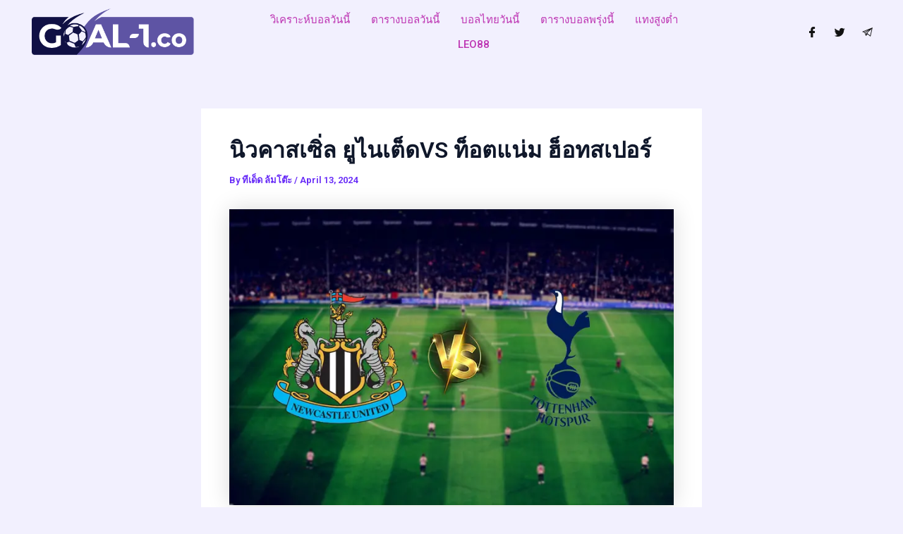

--- FILE ---
content_type: text/css
request_url: https://goal-1.co/wp-content/uploads/elementor/css/post-1573.css?ver=1732957806
body_size: 342
content:
.elementor-1573 .elementor-element.elementor-element-6768f0db > .elementor-container > .elementor-column > .elementor-widget-wrap{align-content:center;align-items:center;}.elementor-1573 .elementor-element.elementor-element-6768f0db{padding:10px 20px 10px 30px;}.elementor-1573 .elementor-element.elementor-element-7b41e1ae > .elementor-widget-wrap > .elementor-widget:not(.elementor-widget__width-auto):not(.elementor-widget__width-initial):not(:last-child):not(.elementor-absolute){margin-bottom:0px;}.elementor-1573 .elementor-element.elementor-element-7b41e1ae > .elementor-element-populated{padding:0px 15px 0px 15px;}.elementor-1573 .elementor-element.elementor-element-1f6fc9a0{text-align:left;}.elementor-1573 .elementor-element.elementor-element-1f6fc9a0 img{width:230px;}.elementor-1573 .elementor-element.elementor-element-79b945c0 > .elementor-widget-wrap > .elementor-widget:not(.elementor-widget__width-auto):not(.elementor-widget__width-initial):not(:last-child):not(.elementor-absolute){margin-bottom:0px;}.elementor-1573 .elementor-element.elementor-element-79b945c0 > .elementor-element-populated{padding:0px 15px 0px 15px;}.elementor-1573 .elementor-element.elementor-element-26d754b4 .elementskit-menu-container{height:70px;border-radius:0px 0px 0px 0px;}.elementor-1573 .elementor-element.elementor-element-26d754b4 .elementskit-navbar-nav > li > a{font-family:"Roboto", Sans-serif;font-size:15px;font-weight:500;text-transform:capitalize;color:#BD34B3;padding:0px 15px 0px 15px;}.elementor-1573 .elementor-element.elementor-element-26d754b4 .elementskit-navbar-nav > li > a:hover{color:#FE0467;}.elementor-1573 .elementor-element.elementor-element-26d754b4 .elementskit-navbar-nav > li > a:focus{color:#FE0467;}.elementor-1573 .elementor-element.elementor-element-26d754b4 .elementskit-navbar-nav > li > a:active{color:#FE0467;}.elementor-1573 .elementor-element.elementor-element-26d754b4 .elementskit-navbar-nav > li:hover > a{color:#FE0467;}.elementor-1573 .elementor-element.elementor-element-26d754b4 .elementskit-navbar-nav > li:hover > a .elementskit-submenu-indicator{color:#FE0467;}.elementor-1573 .elementor-element.elementor-element-26d754b4 .elementskit-navbar-nav > li > a:hover .elementskit-submenu-indicator{color:#FE0467;}.elementor-1573 .elementor-element.elementor-element-26d754b4 .elementskit-navbar-nav > li > a:focus .elementskit-submenu-indicator{color:#FE0467;}.elementor-1573 .elementor-element.elementor-element-26d754b4 .elementskit-navbar-nav > li > a:active .elementskit-submenu-indicator{color:#FE0467;}.elementor-1573 .elementor-element.elementor-element-26d754b4 .elementskit-navbar-nav > li.current-menu-item > a{color:#FE0467;}.elementor-1573 .elementor-element.elementor-element-26d754b4 .elementskit-navbar-nav > li.current-menu-ancestor > a{color:#FE0467;}.elementor-1573 .elementor-element.elementor-element-26d754b4 .elementskit-navbar-nav > li.current-menu-ancestor > a .elementskit-submenu-indicator{color:#FE0467;}.elementor-1573 .elementor-element.elementor-element-26d754b4 .elementskit-navbar-nav > li > a .elementskit-submenu-indicator{color:#021343;fill:#021343;}.elementor-1573 .elementor-element.elementor-element-26d754b4 .elementskit-navbar-nav > li > a .ekit-submenu-indicator-icon{color:#021343;fill:#021343;}.elementor-1573 .elementor-element.elementor-element-26d754b4 .elementskit-navbar-nav .elementskit-submenu-panel > li > a{font-family:"Roboto", Sans-serif;font-size:15px;font-weight:400;padding:6px 0px 7px 0px;color:#000000;}.elementor-1573 .elementor-element.elementor-element-26d754b4 .elementskit-navbar-nav .elementskit-submenu-panel > li > a:hover{color:#121147;}.elementor-1573 .elementor-element.elementor-element-26d754b4 .elementskit-navbar-nav .elementskit-submenu-panel > li > a:focus{color:#121147;}.elementor-1573 .elementor-element.elementor-element-26d754b4 .elementskit-navbar-nav .elementskit-submenu-panel > li > a:active{color:#121147;}.elementor-1573 .elementor-element.elementor-element-26d754b4 .elementskit-navbar-nav .elementskit-submenu-panel > li:hover > a{color:#121147;}.elementor-1573 .elementor-element.elementor-element-26d754b4 .elementskit-navbar-nav .elementskit-submenu-panel > li.current-menu-item > a{color:#707070 !important;}.elementor-1573 .elementor-element.elementor-element-26d754b4 .elementskit-submenu-panel{padding:15px 15px 15px 25px;}.elementor-1573 .elementor-element.elementor-element-26d754b4 .elementskit-navbar-nav .elementskit-submenu-panel{border-radius:0px 0px 0px 0px;min-width:220px;box-shadow:0px 0px 10px 0px rgba(0,0,0,0.12);}.elementor-1573 .elementor-element.elementor-element-26d754b4 .elementskit-menu-hamburger{float:right;border-style:solid;border-color:#ff5e13;}.elementor-1573 .elementor-element.elementor-element-26d754b4 .elementskit-menu-hamburger .elementskit-menu-hamburger-icon{background-color:#ff5e13;}.elementor-1573 .elementor-element.elementor-element-26d754b4 .elementskit-menu-hamburger > .ekit-menu-icon{color:#ff5e13;}.elementor-1573 .elementor-element.elementor-element-26d754b4 .elementskit-menu-hamburger:hover{background-color:#ff5e13;}.elementor-1573 .elementor-element.elementor-element-26d754b4 .elementskit-menu-hamburger:hover .elementskit-menu-hamburger-icon{background-color:rgba(255,255,255,0.5);}.elementor-1573 .elementor-element.elementor-element-26d754b4 .elementskit-menu-hamburger:hover > .ekit-menu-icon{color:rgba(255,255,255,0.5);}.elementor-1573 .elementor-element.elementor-element-26d754b4 .elementskit-menu-close{color:#ff5e13;}.elementor-1573 .elementor-element.elementor-element-26d754b4 .elementskit-menu-close:hover{color:rgba(0, 0, 0, 0.5);}.elementor-1573 .elementor-element.elementor-element-26d754b4{z-index:15;}.elementor-1573 .elementor-element.elementor-element-70a829df > .elementor-widget-wrap > .elementor-widget:not(.elementor-widget__width-auto):not(.elementor-widget__width-initial):not(:last-child):not(.elementor-absolute){margin-bottom:0px;}.elementor-1573 .elementor-element.elementor-element-70a829df > .elementor-element-populated{padding:0px 15px 0px 15px;}.elementor-1573 .elementor-element.elementor-element-29345cdd .ekit_social_media{text-align:right;}.elementor-1573 .elementor-element.elementor-element-29345cdd .elementor-repeater-item-5eb0945 > a{color:#111111;background-color:rgba(255,255,255,0);}.elementor-1573 .elementor-element.elementor-element-29345cdd .elementor-repeater-item-5eb0945 > a svg path{stroke:#111111;fill:#111111;}.elementor-1573 .elementor-element.elementor-element-29345cdd .elementor-repeater-item-5eb0945 > a:hover{color:#4852ba;}.elementor-1573 .elementor-element.elementor-element-29345cdd .elementor-repeater-item-5eb0945 > a:hover svg path{stroke:#4852ba;fill:#4852ba;}.elementor-1573 .elementor-element.elementor-element-29345cdd .elementor-repeater-item-404d637 > a{color:#111111;background-color:rgba(161,161,161,0);}.elementor-1573 .elementor-element.elementor-element-29345cdd .elementor-repeater-item-404d637 > a svg path{stroke:#111111;fill:#111111;}.elementor-1573 .elementor-element.elementor-element-29345cdd .elementor-repeater-item-404d637 > a:hover{color:#1da1f2;}.elementor-1573 .elementor-element.elementor-element-29345cdd .elementor-repeater-item-404d637 > a:hover svg path{stroke:#1da1f2;fill:#1da1f2;}.elementor-1573 .elementor-element.elementor-element-29345cdd .elementor-repeater-item-e2aa959 > a{color:#111111;}.elementor-1573 .elementor-element.elementor-element-29345cdd .elementor-repeater-item-e2aa959 > a svg path{stroke:#111111;fill:#111111;}.elementor-1573 .elementor-element.elementor-element-29345cdd .elementor-repeater-item-e2aa959 > a:hover{color:#24A1DE;}.elementor-1573 .elementor-element.elementor-element-29345cdd .elementor-repeater-item-e2aa959 > a:hover svg path{stroke:#24A1DE;fill:#24A1DE;}.elementor-1573 .elementor-element.elementor-element-29345cdd .ekit_social_media > li{display:inline-block;margin:0px 0px 0px 20px;}.elementor-1573 .elementor-element.elementor-element-29345cdd .ekit_social_media > li > a{text-decoration:none;}.elementor-1573 .elementor-element.elementor-element-29345cdd .ekit_social_media > li > a i{font-size:15px;}.elementor-1573 .elementor-element.elementor-element-29345cdd .ekit_social_media > li > a svg{max-width:15px;}@media(min-width:768px){.elementor-1573 .elementor-element.elementor-element-7b41e1ae{width:25%;}.elementor-1573 .elementor-element.elementor-element-79b945c0{width:54.332%;}.elementor-1573 .elementor-element.elementor-element-70a829df{width:20%;}}@media(max-width:1024px) and (min-width:768px){.elementor-1573 .elementor-element.elementor-element-7b41e1ae{width:50%;}.elementor-1573 .elementor-element.elementor-element-79b945c0{width:50%;}.elementor-1573 .elementor-element.elementor-element-70a829df{width:30%;}}@media(max-width:1024px){.elementor-1573 .elementor-element.elementor-element-6768f0db{padding:15px 0px 15px 0px;}.elementor-1573 .elementor-element.elementor-element-26d754b4 .elementskit-nav-identity-panel{padding:10px 0px 10px 0px;}.elementor-1573 .elementor-element.elementor-element-26d754b4 .elementskit-menu-container{max-width:350px;border-radius:0px 0px 0px 0px;}.elementor-1573 .elementor-element.elementor-element-26d754b4 .elementskit-navbar-nav > li > a{color:#000000;padding:10px 15px 10px 15px;}.elementor-1573 .elementor-element.elementor-element-26d754b4 .elementskit-navbar-nav .elementskit-submenu-panel > li > a{padding:15px 15px 15px 15px;}.elementor-1573 .elementor-element.elementor-element-26d754b4 .elementskit-navbar-nav .elementskit-submenu-panel{border-radius:0px 0px 0px 0px;}.elementor-1573 .elementor-element.elementor-element-26d754b4 .elementskit-menu-hamburger{padding:8px 8px 8px 8px;width:45px;border-radius:3px;}.elementor-1573 .elementor-element.elementor-element-26d754b4 .elementskit-menu-close{padding:8px 8px 8px 8px;margin:12px 12px 12px 12px;width:45px;border-radius:3px;}.elementor-1573 .elementor-element.elementor-element-26d754b4 .elementskit-nav-logo > img{max-width:160px;max-height:60px;}.elementor-1573 .elementor-element.elementor-element-26d754b4 .elementskit-nav-logo{margin:5px 0px 5px 0px;padding:5px 5px 5px 5px;}}@media(max-width:767px){.elementor-1573 .elementor-element.elementor-element-7b41e1ae{width:50%;}.elementor-1573 .elementor-element.elementor-element-79b945c0{width:50%;}.elementor-1573 .elementor-element.elementor-element-26d754b4 .elementskit-menu-hamburger{border-width:1px 1px 1px 1px;}.elementor-1573 .elementor-element.elementor-element-26d754b4 .elementskit-nav-logo > img{max-width:120px;max-height:50px;}}

--- FILE ---
content_type: text/css
request_url: https://goal-1.co/wp-content/uploads/elementor/css/post-1585.css?ver=1732957806
body_size: 405
content:
.elementor-1585 .elementor-element.elementor-element-6227a35c:not(.elementor-motion-effects-element-type-background), .elementor-1585 .elementor-element.elementor-element-6227a35c > .elementor-motion-effects-container > .elementor-motion-effects-layer{background-color:#374a5e;}.elementor-1585 .elementor-element.elementor-element-6227a35c{transition:background 0.3s, border 0.3s, border-radius 0.3s, box-shadow 0.3s;margin-top:400px;margin-bottom:0px;padding:88px 0px 60px 0px;}.elementor-1585 .elementor-element.elementor-element-6227a35c > .elementor-background-overlay{transition:background 0.3s, border-radius 0.3s, opacity 0.3s;}.elementor-1585 .elementor-element.elementor-element-192356ba > .elementor-element-populated{padding:10px 45px 10px 10px;}.elementor-1585 .elementor-element.elementor-element-4ae1264d{text-align:left;}.elementor-1585 .elementor-element.elementor-element-4ae1264d > .elementor-widget-container{margin:0px 0px 15px 0px;}.elementor-1585 .elementor-element.elementor-element-2f184dc{color:#ffffff;font-family:"Lato", Sans-serif;font-size:16px;font-weight:400;line-height:26px;}.elementor-1585 .elementor-element.elementor-element-2f184dc > .elementor-widget-container{margin:0px 0px 20px 0px;}.elementor-1585 .elementor-element.elementor-element-2955f25a .ekit_social_media{text-align:left;}.elementor-1585 .elementor-element.elementor-element-2955f25a .elementor-repeater-item-da8f4de > a{color:#ffffff;background-color:rgba(255,255,255,0);border-style:solid;border-width:1px 1px 1px 1px;border-color:#5e6d7e;}.elementor-1585 .elementor-element.elementor-element-2955f25a .elementor-repeater-item-da8f4de > a svg path{stroke:#ffffff;fill:#ffffff;}.elementor-1585 .elementor-element.elementor-element-2955f25a .elementor-repeater-item-da8f4de > a:hover{background-color:#5e6d7e;}.elementor-1585 .elementor-element.elementor-element-2955f25a .elementor-repeater-item-1399011 > a{color:#ffffff;background-color:rgba(255,255,255,0);border-style:solid;border-width:1px 1px 1px 1px;border-color:#5e6d7e;}.elementor-1585 .elementor-element.elementor-element-2955f25a .elementor-repeater-item-1399011 > a svg path{stroke:#ffffff;fill:#ffffff;}.elementor-1585 .elementor-element.elementor-element-2955f25a .elementor-repeater-item-1399011 > a:hover{background-color:#5e6d7e;}.elementor-1585 .elementor-element.elementor-element-2955f25a .elementor-repeater-item-c8596be > a{color:#ffffff;background-color:rgba(255,255,255,0);border-style:solid;border-width:1px 1px 1px 1px;border-color:#5e6d7e;}.elementor-1585 .elementor-element.elementor-element-2955f25a .elementor-repeater-item-c8596be > a svg path{stroke:#ffffff;fill:#ffffff;}.elementor-1585 .elementor-element.elementor-element-2955f25a .elementor-repeater-item-c8596be > a:hover{background-color:#5e6d7e;}.elementor-1585 .elementor-element.elementor-element-2955f25a .ekit_social_media > li > a{text-align:center;text-decoration:none;border-radius:50% 50% 50% 50%;padding:0px 0px 0px 0px;width:40px;height:40px;line-height:35px;}.elementor-1585 .elementor-element.elementor-element-2955f25a .ekit_social_media > li{display:inline-block;margin:5px 5px 5px 5px;}.elementor-1585 .elementor-element.elementor-element-2955f25a > .elementor-widget-container{margin:0px 0px 0px -5px;}.elementor-1585 .elementor-element.elementor-element-26c48049 > .elementor-widget-wrap > .elementor-widget:not(.elementor-widget__width-auto):not(.elementor-widget__width-initial):not(:last-child):not(.elementor-absolute){margin-bottom:0px;}.elementor-1585 .elementor-element.elementor-element-26c48049 > .elementor-element-populated{padding:0px 10px 10px 10px;}.elementor-1585 .elementor-element.elementor-element-3dbd8643 .elementor-heading-title{color:#ffffff;font-family:"Lato", Sans-serif;font-size:20px;font-weight:800;line-height:35px;}.elementor-1585 .elementor-element.elementor-element-3dbd8643 > .elementor-widget-container{margin:2px 0px 16px 0px;}.elementor-1585 .elementor-element.elementor-element-e41979d > .elementor-element-populated{padding:0px 0px 0px 0px;}.elementor-1585 .elementor-element.elementor-element-5ebdf950 .ekit_page_list_content{flex-direction:row;}.elementor-1585 .elementor-element.elementor-element-5ebdf950 .elementor-icon-list-icon{display:flex;align-items:center;justify-content:center;width:6px;}.elementor-1585 .elementor-element.elementor-element-5ebdf950 .elementor-icon-list-item:hover .elementor-icon-list-icon i{color:#ea5356;}.elementor-1585 .elementor-element.elementor-element-5ebdf950 .elementor-icon-list-item:hover .elementor-icon-list-icon svg path{stroke:#ea5356;fill:#ea5356;}.elementor-1585 .elementor-element.elementor-element-5ebdf950 .elementor-icon-list-icon i{font-size:6px;}.elementor-1585 .elementor-element.elementor-element-5ebdf950 .elementor-icon-list-icon svg{max-width:6px;}.elementor-1585 .elementor-element.elementor-element-5ebdf950 .elementor-icon-list-text{color:#FFFFFF;padding-left:0px;}.elementor-1585 .elementor-element.elementor-element-5ebdf950 .elementor-icon-list-item{font-family:"Lato", Sans-serif;font-size:15px;font-weight:400;line-height:40px;}.elementor-1585 .elementor-element.elementor-element-5ebdf950 .ekit_menu_label{align-self:center;}.elementor-1585 .elementor-element.elementor-element-4403a951 > .elementor-element-populated{padding:0px 0px 0px 0px;}.elementor-1585 .elementor-element.elementor-element-2eaa342b .ekit_page_list_content{flex-direction:row;}.elementor-1585 .elementor-element.elementor-element-2eaa342b .elementor-icon-list-icon{display:flex;align-items:center;justify-content:center;width:6px;}.elementor-1585 .elementor-element.elementor-element-2eaa342b .elementor-icon-list-item:hover .elementor-icon-list-icon i{color:#ea5356;}.elementor-1585 .elementor-element.elementor-element-2eaa342b .elementor-icon-list-item:hover .elementor-icon-list-icon svg path{stroke:#ea5356;fill:#ea5356;}.elementor-1585 .elementor-element.elementor-element-2eaa342b .elementor-icon-list-icon i{font-size:6px;}.elementor-1585 .elementor-element.elementor-element-2eaa342b .elementor-icon-list-icon svg{max-width:6px;}.elementor-1585 .elementor-element.elementor-element-2eaa342b .elementor-icon-list-text{color:#ffffff;padding-left:8px;}.elementor-1585 .elementor-element.elementor-element-2eaa342b .elementor-icon-list-item:hover .elementor-icon-list-text{color:#ffffff;}.elementor-1585 .elementor-element.elementor-element-2eaa342b .elementor-icon-list-item{font-family:"Lato", Sans-serif;font-size:15px;font-weight:400;line-height:40px;}.elementor-1585 .elementor-element.elementor-element-2eaa342b .ekit_menu_label{align-self:center;}.elementor-1585 .elementor-element.elementor-element-73b7b6f4 > .elementor-widget-wrap > .elementor-widget:not(.elementor-widget__width-auto):not(.elementor-widget__width-initial):not(:last-child):not(.elementor-absolute){margin-bottom:0px;}.elementor-1585 .elementor-element.elementor-element-73b7b6f4 > .elementor-element-populated{padding:0px 10px 10px 10px;}.elementor-1585 .elementor-element.elementor-element-6f2efd23 .elementor-heading-title{color:#ffffff;font-family:"Lato", Sans-serif;font-size:20px;font-weight:800;line-height:35px;}.elementor-1585 .elementor-element.elementor-element-6f2efd23 > .elementor-widget-container{margin:2px 0px 12px 0px;}.elementor-1585 .elementor-element.elementor-element-4fb57eeb{color:#ffffff;font-family:"Lato", Sans-serif;font-size:16px;font-weight:400;line-height:26px;}.elementor-1585 .elementor-element.elementor-element-7fc192ca:not(.elementor-motion-effects-element-type-background), .elementor-1585 .elementor-element.elementor-element-7fc192ca > .elementor-motion-effects-container > .elementor-motion-effects-layer{background-color:#BD34B3;}.elementor-1585 .elementor-element.elementor-element-7fc192ca{transition:background 0.3s, border 0.3s, border-radius 0.3s, box-shadow 0.3s;margin-top:0px;margin-bottom:20px;padding:16px 0px 16px 0px;}.elementor-1585 .elementor-element.elementor-element-7fc192ca > .elementor-background-overlay{transition:background 0.3s, border-radius 0.3s, opacity 0.3s;}.elementor-1585 .elementor-element.elementor-element-78fef444 .elementskit-section-title-wraper .elementskit-section-title{color:#ffffff;margin:0px 0px 0px 0px;font-size:16px;}.elementor-1585 .elementor-element.elementor-element-78fef444 .elementskit-section-title-wraper .elementskit-section-title > span{color:#000000;}.elementor-1585 .elementor-element.elementor-element-78fef444 .elementskit-section-title-wraper .elementskit-section-title:hover > span{color:#000000;}@media(max-width:1024px){.elementor-1585 .elementor-element.elementor-element-73b7b6f4 > .elementor-element-populated{padding:40px 10px 10px 10px;}}@media(min-width:768px){.elementor-1585 .elementor-element.elementor-element-192356ba{width:30%;}.elementor-1585 .elementor-element.elementor-element-26c48049{width:36.332%;}}@media(max-width:1024px) and (min-width:768px){.elementor-1585 .elementor-element.elementor-element-192356ba{width:50%;}.elementor-1585 .elementor-element.elementor-element-26c48049{width:50%;}.elementor-1585 .elementor-element.elementor-element-73b7b6f4{width:50%;}}@media(max-width:767px){.elementor-1585 .elementor-element.elementor-element-192356ba > .elementor-element-populated{padding:10px 10px 10px 10px;}.elementor-1585 .elementor-element.elementor-element-26c48049 > .elementor-element-populated{padding:40px 10px 10px 10px;}.elementor-1585 .elementor-element.elementor-element-4403a951 > .elementor-element-populated{padding:0px 0px 0px 0px;}}